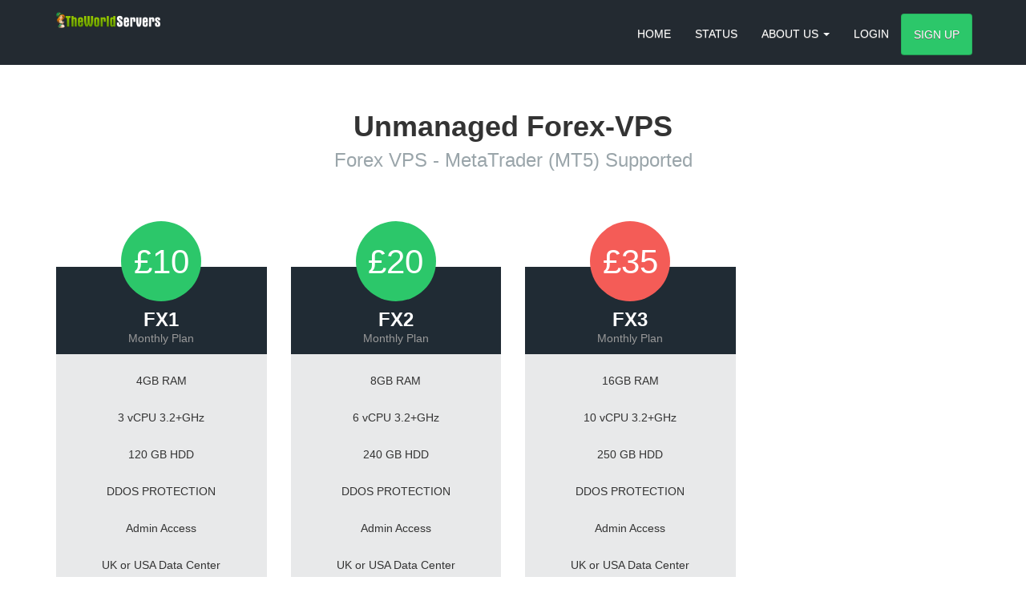

--- FILE ---
content_type: text/html
request_url: https://theworldservers.com/index.html
body_size: 15803
content:
<!DOCTYPE html>
<html>
<head>
<meta charset="utf-8">
<title>The World Servers LTD</title>
<meta name="viewport" content="width=device-width, initial-scale=1.0">
<meta name="title" content="The World Servers LTD">
<meta name="description" content=" Storage VPS hosting is a perfect choice to store large volume of data and provides great performance and reliability. ">
<meta name="keywords" content="Seedbox, VPS, Storage Instances, Storage VPS, Dedicated servers, UK Servers, UK VPS, UK Support, forex, forex vps, fx vps">
<meta name="robots" content="index, follow">
<meta http-equiv="Content-Type" content="text/html; charset=utf-8">
<meta name="language" content="English">
<!-- Bootstrap -->
<link href="css/bootstrap.min.css" rel="stylesheet">
<!--==============GOOGLE FONT - OPEN SANS=================-->
<link href="http://fonts.googleapis.com/css?family=Montserrat:400,700" rel="stylesheet" type="text/css">

<!--============== ICON FONT FONT-AWESOME=================-->

<link href="css/font-awesome.css" rel="stylesheet">

<!--==============MAIN CSS FOR HOSTING PAGE=================-->

<link href="css/hosting.css" rel="stylesheet" media="all">

<!-- HTML5 shim and Respond.js for IE8 support of HTML5 elements and media queries -->
<!--[if lt IE 9]>
  <script src="https://oss.maxcdn.com/html5shiv/3.7.2/html5shiv.min.js"></script>
  <script src="https://oss.maxcdn.com/respond/1.4.2/respond.min.js"></script>
<![endif]-->

<!--==============Mordernizr =================-->

<script src="js/modernizr.js"></script>
<script src="js/jquery.min.js"></script>

</head>
<body>

<!--==============Logo & Menu Bar=================-->

<nav class="navbar navbar-default navbar-fixed-top" role="navigation"> 
  <!-- Brand and toggle get grouped for better mobile display -->
  <div class="container">
    <div class="navbar-header">
      <button type="button" class="navbar-toggle" data-toggle="collapse" data-target=".navbar-ex1-collapse"> <span class="sr-only">Toggle navigation</span> <span class="icon-bar"></span> <span class="icon-bar"></span> <span class="icon-bar"></span> </button>
      <a class="navbar-brand" href="#"> <img src="images/logo.png" alt="logo"></a> </div>
    
    <!-- Collect the nav links, forms, and other content for toggling -->
    <div class="collapse navbar-collapse navbar-ex1-collapse">
      <ul class="nav navbar-nav navbar-right">
        <li class=><a href="index.html">HOME</a></li>
		<li><a href="https://status.theworldservers.com/">Status</a></li>
        <li class="dropdown"> <a href="#" class="dropdown-toggle" data-toggle="dropdown">About US <b class="caret"></b></a>
          <ul class="dropdown-menu">
            <li><a href="https://www.theworldservers.com/legal.html">Legal</a></li>
            <li><a href="https://theworldservers.com/clients/">Members Page</a></li>
          </ul>
        </li>
		<li><a href="#" role="button" data-toggle="modal" data-target="#Login">Login</a></li>
        <li><a href="https://theworldservers.com/clients/" role="button" class="btn btn-success">Sign Up</a></li>
      </ul>
    </div>
    <!-- /.navbar-collapse --> 
    
  </div>
</nav>


<!--==============Content Area=================-->

<div class="container"> 

   <!--============== Pricing fx vps ==============-->
  <div class="row PageHead" id="pricing">
    <div class="col-md-12">
      <h1>Unmanaged Forex-VPS</h1>
      <h3>Forex VPS - MetaTrader (MT5) Supported</h3>
    </div>
  </div>
  <div class="row">
    <div class="col-sm-6 col-md-3 PlanPricing">
      <div class="planName"> <span class="price">£10</span>
        <h3>FX1</h3>
        <p>Monthly Plan</p>
      </div>
      <div class="planFeatures">
        <ul>
          <li>4GB RAM</li>
          <li>3 vCPU 3.2+GHz</li>
          <li>120 GB HDD</li>
          <li>DDOS PROTECTION</li>
		  <li>Admin Access</li>
		  <li>UK or USA Data Center</li>
        </ul>
      </div>
      <p> <a href="https://theworldservers.com/clients/"button" class="btn btn-success btn-lg">Get Started </a> </p>
    </div>
    <div class="col-sm-6 col-md-3 PlanPricing">
      <div class="planName"> <span class="price">£20</span>
        <h3>FX2</h3>
        <p>Monthly Plan</p>
      </div>
      <div class="planFeatures">
        <ul>
          <li>8GB RAM</li>
          <li>6 vCPU 3.2+GHz</li>
          <li>240 GB HDD</li>
          <li>DDOS PROTECTION</li>
		  <li>Admin Access</li>
		  <li>UK or USA Data Center</li>
        </ul>
      </div>
      <p> <a href="https://theworldservers.com/clients/" role="button" class="btn btn-success btn-lg">Sign Up </a> </p>
    </div>
    <div class="col-sm-6 col-md-3 PlanPricing Recommended">
      <div class="planName"> <span class="price">£35</span>
        <h3>FX3</h3>
        <p>Monthly Plan</p>
      </div>
      <div class="planFeatures">
        <ul>
          <li>16GB RAM</li>
          <li>10 vCPU 3.2+GHz</li>
          <li>250 GB HDD</li>
          <li>DDOS PROTECTION</li>
		  <li>Admin Access</li>
		  <li>UK or USA Data Center</li>
        </ul>
      </div>
      <p> <a href="https://theworldservers.com/clients/" role="button" class="btn btn-danger btn-lg">Sign Up </a> </p>
    </div>
  </div>
  
   <!--============== Pricing VPS ==============-->
  <div class="row PageHead" id="pricing">
    <div class="col-md-12">
      <h1>Unmanaged VPS Servers</h1>
      <h3>Tailored plans and pricing suits your needs</h3>
    </div>
  </div>
  <div class="row">
    <div class="col-sm-6 col-md-3 PlanPricing">
      <div class="planName"> <span class="price">£2</span>
        <h3>Linux-01</h3>
        <p>Monthly Plan</p>
      </div>
      <div class="planFeatures">
        <ul>
          <li>20GB SSD Storage </li>
          <li>2 GB RAM</li>
		  <li>1 Core(s)</li>
          <li>1 IPv4</li>
          <li>Root Access</li>
          <li>DDOS PROTECTION</li>
		  <li>Debian 12 / Ubuntu 22.04</li>
		  <li>UK or USA Data Center</li>
        </ul>
      </div>
      <p> <a href="https://theworldservers.com/clients/" role="button" class="btn btn-success btn-lg">Sign Up </a> </p>
    </div>
    <div class="col-sm-6 col-md-3 PlanPricing">
      <div class="planName"> <span class="price">£4</span>
        <h3>Linux-02</h3>
        <p>Monthly Plan</p>
      </div>
      <div class="planFeatures">
        <ul>
          <li>30GB SSD Storage </li>
          <li>4 GB RAM</li>
		  <li>2 Core(s)</li>
          <li>1 IPv4</li>
          <li>Root Access</li>
          <li>DDOS PROTECTION</li>
		  <li>Debian 12 / Ubuntu 22.04</li>
		  <li>UK or USA Data Center</li>
        </ul>
      </div>
      <p> <a href="https://theworldservers.com/clients/" role="button" class="btn btn-success btn-lg">Sign Up </a> </p>
    </div>
    <div class="col-sm-6 col-md-3 PlanPricing Recommended">
      <div class="planName"> <span class="price">£8</span>
        <h3>UK-03</h3>
        <p>Monthly Plan</p>
      </div>
      <div class="planFeatures">
        <ul>
          <li>50GB SSD Storage </li>
          <li>8 GB RAM</li>
		  <li>4 Core(s)</li>
          <li>1 IPv4</li>
          <li>Root Access</li>
          <li>DDOS PROTECTION</li>
		  <li>Debian 12 / Ubuntu 22.04</li>
		  <li>UK or USA Data Center</li>		  
        </ul>
      </div>
      <p> <a href="https://theworldservers.com/clients/" role="button" class="btn btn-danger btn-lg">Sign Up </a> </p>
    </div>
  </div>
 <!--Container Closed--> 

<!--============== Domain Search ==============-->

<div class="domain">
  <div class="container">
    <div class="row PageHead">
      <div class="col-md-12">
        <h1>Search Domain</h1>
        <h3>Enter the domain name to register or transfer</h3>
      </div>
    </div>
    <div class="row">
      <div class="col-md-8 col-md-offset-2">
        <form action="https://theworldservers.com/clients/" method="post">
          <input type="hidden" name="direct" value="true" />
          <div class="row">
            <div class="col-sm-12 form-group">
              <div class="input-group">
                <input class="form-control" type="text" name="domain" size="20" placeholder="your domain name" />
                <span class="input-group-btn">
                <select class="btn btn-default" name="ext">
                  <option selected>.com</option>
                  <option>.net</option>
                  <option>.org</option>
                  <option>.biz</option>
                  <option>.com.au</option>
                  <option>.net.au</option>
                  <option>.info</option>
                  <option>.asia</option>
                  <option>.co.nz</option>
                  <option>.org.au</option>
                </select>
                </span> </div>
            </div>
          </div>
          <div class="submitbtn">
            <input type="submit" class="btn btn-success btn-lg" value="Search Domain" />
          </div>
        </form>
      </div>
    </div>
  </div>
</div>
  <!--============== Main Features ==============-->
  
  <div class="row mainFeatures" id="features">
    <div class="col-sm-6 col-md-4">
      <div class="img-thumbnail"> <img src="images/secure_img.png" width="85" height="88" alt="secure">
        <div class="caption">
          <h4>Secure & Reliable</h4>
          <p>The World Servers have high security and power redundancy Your data will be secure with us</p>
        </div>
      </div>
    </div>
    <div class="col-sm-6 col-md-4">
      <div class="img-thumbnail"> <img src="images/fast_img.png" width="85" height="88" alt="secure">
        <div class="caption">
          <h4>Super Fast</h4>
          <p>With our ultra mordern servers and optical cables, your data will be transfered to end user in milliseconds.</p>
        </div>
      </div>
    </div>
    <div class="col-sm-6 col-md-4 col-sm-offset-3 col-md-offset-0">
      <div class="img-thumbnail"> <img src="images/support_img.png" width="85" height="88" alt="secure">
        <div class="caption">
          <h4>Customer Support</h4>
          <p>We have a dedicated team of support for sales and support to help you in anytime. You can also chat with us.</p>
        </div>
      </div>
    </div>
  </div>
  
  <!--============== Other Features ==============-->
  
  <div class="row PageHead">
    <div class="col-md-12">
      <h1>More Features</h1>
      <h3>You will get lot of features with The World Servers</h3>
    </div>
  </div>
  <div class="row">
    <div class="col-sm-6 features"> <img src="images/setup_icon.png" alt="icon" class="img-responsive">
      <h4>Security is important to us</h4>
      <p>As soon as you make a successful payment via PayPal or Google Checkout, your Dedicated Server and domain names will be activated immediately. No waiting time whatsoever.</p>
    </div>
    <div class="col-sm-6 features"> <img src="images/backup_icon.png" alt="icon" class="img-responsive">
      <h4>Our Dedicated Servers</h4>
      <p>We have a a dedicated server to sute all sizes and budgets, Contact us with your sepcfication to receive a quote from us.</p>
    </div>
  </div>
<!--============== Footer ==============-->

<div class="footer">
  <div class="container">
    <div class="row footerlinks">
      <div class="col-sm-4 col-md-2">
        <p>CALL US</p>
        <ul>
		  <li>+447534850831</li>
          <li>+15717780145</li>
        </ul>
      </div>
      <div class="col-sm-4 col-md-2">
        <p>FOLLOW US</p>
        <ul>
          <li><a href="https://twitter.com/theworldservers" target="_blank">Follow on Twitter</a></li>
          <li><a href="https://www.facebook.com/theworldservers" target="_blank">Like us on Facebook</a></li>
        </ul>
      </div>
      <div class="col-sm-4 col-md-2">
      </div>
      <div class="col-sm-4 col-md-2">
        <p>EMAIL US</p>
        <ul>
          <span class="style2"><a href="&#109;a&#105;l&#116;&#111;:&#115;&#97;&#108;&#101;&#115;&#64;&#116;&#104;&#101;&#119;&#111;&#114;&#108;&#100;&#115;&#101;&#114;&#118;&#101;&#114;&#115;&#46;&#99;&#111;&#109;">Sales Team</a> <br />
            <a href="&#109;a&#105;l&#116;&#111;:&#97;&#100;&#109;&#105;&#110;&#64;&#116;&#104;&#101;&#119;&#111;&#114;&#108;&#100;&#115;&#101;&#114;&#118;&#101;&#114;&#115;&#46;&#99;&#111;&#109;">Admin Team</a><a href="&#109;a&#105;l&#116;&#111;:&#115;&#117;&#112;&#112;&#111;&#114;&#116;&#64;&#116;&#104;&#101;&#119;&#111;&#114;&#108;&#100;&#115;&#101;&#114;&#118;&#101;&#114;&#115;&#46;&#99;&#111;&#109;"><br />
              Support Team</a><a href="&#109;a&#105;l&#116;&#111;:&#105;&#110;&#102;&#111;&#64;&#116;&#104;&#101;&#119;&#111;&#114;&#108;&#100;&#115;&#101;&#114;&#118;&#101;&#114;&#115;&#46;&#99;&#111;&#109;"><br />
                Queries</a></span>
        </ul>
      </div>
      
      <div class="col-sm-4 col-md-2">
        <p>LEGAL TERMS</p>
        <ul>
          <li><a href="legal.html">Terms of use</a></li>
          <li><a href="legal.html">Privacy Policy</a></li>
        </ul>
      </div>
      <div class="col-sm-4 col-md-2">
      </div>
    </div>
    <div class="row copyright">
      <p>Copyright &copy; 2020. The World Servers LTD | Registered in England and Wales no. 08477136</p>
    </div>
  </div>
</div>

<!--==============MODAL LOGIN=================--> 

<!-- Modal -->
<div class="modal fade LoginSignup" id="Login" tabindex="-1" role="dialog" aria-labelledby="LoginLabel" aria-hidden="true">
  <div class="modal-dialog">
    <div class="modal-content">
      <div class="modal-header">
        <button type="button" class="close" data-dismiss="modal" aria-hidden="true">&times;</button>
        <h3 class="modal-title">Login</h3>
      </div>
      <div class="modal-body">
        <form method="post" action="https://theworldservers.com/clients/">
          <div class="form-group">
            <input class="form-control input-lg" type="text" name="username" size="50" placeholder="Email ID"/>
          </div>
          <div class="form-group">
            <input class="form-control input-lg" type="password" name="password" size="20" placeholder="Password"/>
          </div>
          <div class="form-group">
            <input type="submit" value="Login to my Account" class="btn btn-success btn-lg"/>
          </div>
        </form>
      </div>
    </div>
    <!-- /.modal-content --> 
  </div>
  <!-- /.modal-dialog --> 
</div>
<!-- /.modal --> 

<!--===Back to top======--> 
<a href="#" class="scrollup">Scroll</a> 

<!--==============QUERY LIBRARY=================--> 

<script src="js/jquery.easing.1.2.js"></script> 

<!--==============BOOTSTRAP JS=================--> 

<script src="js/bootstrap.min.js"></script> 

<!--==========ONE PAGE SCROLLING SCRIPTS STARTS===============--> 

<script>
            $(function() {
                $('.nav li a').bind('click',function(event){
                    var $anchor2 = $(this).parent();
				    var $anchor = $(this);
					$('.nav  li').removeClass('active');
                    $anchor2.addClass('active');
					
                    $('html, body').stop().animate({
                        scrollTop: $($anchor.attr('href')).offset().top - 80
                    }, 1500,'easeInOutExpo');
                    event.preventDefault();
                });
            });
        </script> 

<!--=============ONE PAGE SCROLLING SCRIPTS ENDS============--> 

<!--=============BACK TO TOP STARTS============--> 

<script>
    $(document).ready(function(){ 
 
        $(window).scroll(function(){
            if ($(this).scrollTop() > 800) {
                $('.scrollup').fadeIn();
            } else {
                $('.scrollup').fadeOut();
            }
        }); 
 
        $('.scrollup').click(function(){
            $("html, body").animate({ scrollTop: 0 }, 600);
            return false;
        });
 
    });
</script> 

<!--=============BACK TO TOP ENDS============-->
</body>
</html>

--- FILE ---
content_type: text/css
request_url: https://theworldservers.com/css/hosting.css
body_size: 13715
content:
@charset "utf-8";
/* CSS Document */


/*
Theme Name: FlatHost - Responsive Hosting Template
Version: 2.0
Author: Surjith SM
Author URI: http://themeforest.net/user/surjithctly
*/


/******************  Table of Contents  *****************************
1. GLOBAL STYLES
1. HEADER
2. MAIN FEATURES
3. MORE FEATURES
4. FEATURES LAYOUT
5. TESTIMONIALS
6. PLANS AND PRICING
7. COMPARE PLANS
8. DOMAIN SEARCh
9. CONTACT
10. FOOTER
11. MODAL SIGNIN / SIGNUP
12. BLOG
13. CUSTOM MEDIA QUERIES
14. VERSION 1.1


If you having trouble in editing css. please send a mail to support@surjithctly.in - i will really help you

*/


/*==========0. GLOBAL STYLES==============*/


body {
	font-family:"Montserrat", Arial, Helvetica, sans-serif;
	background:#FFF;
	position:relative;
}
a {
	color:#2cc76a;
}
a:hover, a:focus {
	color:#1eb45a;
}
h1, h2, h3, h4 {
	font-weight:bold;
}
p {
	color: #70747A;
}
/*==========1. HEADER==============*/

.navbar-header {
	min-height:80px;
}
.navbar-default .navbar-toggle {
	border-color: #808080;
}
.navbar-toggle {
	margin-top: 20px;
}
.navbar-fixed-top .navbar-collapse, .navbar-fixed-bottom .navbar-collapse {
	max-height: 370px;
}
.jumbotron {
	position: relative;
	color: #fff;
	/*text-align: center;
	text-shadow: 0 1px 3px rgba(0, 0, 0, .4), 0 0 30px rgba(0, 0, 0, .075);*/
	background:url(../images/header-bg.jpg) no-repeat #232a31; /* Old browsers */
	height:630px;
	background-size:cover;
	overflow:hidden;
}
.navbar {
	background:	#232a31;
	border-bottom: 0;
}
.navbar-collapse {
	background:none;
	border:0;
	-webkit-box-shadow:none;
	-moz-box-shadow:none;
	box-shadow:none;
	padding-top: 5px;
	filter:none;
	-ms-filter:none;
}
.navbar .nav > li > a {
	color:#FFF;
	text-transform:uppercase;
	text-shadow: 0 1px 0 #666;
}
.navbar .nav > li > a:focus, .navbar .nav > li > a:hover {
	color:#CCC;
}
.navbar .nav > .active > a, .navbar .nav > .active > a:hover, .navbar .nav > .active > a:focus {
	background:none;
	color:#2cc76a;
	-webkit-box-shadow:none;
	-moz-box-shadow:none;
	box-shadow:none;
}
.navbar .nav {
	padding:12px;
}
.navbar .btn, .navbar .btn-group {
	margin-top:0;
}
.navbar .nav li.dropdown.open > .dropdown-toggle, .navbar .nav li.dropdown.active > .dropdown-toggle, .navbar .nav li.dropdown.open.active > .dropdown-toggle {
	color: #FFF;
	background-color: transparent;
}
.navbar-default + div {
	margin-top: 68px;
}
.btn-lg {
	font-size:18px;
	padding:20px 50px;
	margin:5px 10px;
}
.btn-success {
	background-color: #2cc76a;
	background-image:none;
	border-color: rgba(0, 0, 0, 0.1) rgba(0, 0, 0, 0.1) rgba(0, 0, 0, 0.25);
}
.btn-success:hover, .btn-success:focus, .btn-success:active {
	background-color: #22bb5f!important;
	color:#FFF!important;
}
.btn-primary {
	background-color: #2db6d8;
	background-image:none;
	border-color: rgba(0, 0, 0, 0.1) rgba(0, 0, 0, 0.1) rgba(0, 0, 0, 0.25);
}
.btn-primary:hover, .btn-primary:focus, .btn-primary:active {
	background-color: #209ab8!important;
	color:#FFF!important;
}
.btn-danger {
	background-color: #f45c57;
	background-image:none;
	border-color: rgba(0, 0, 0, 0.1) rgba(0, 0, 0, 0.1) rgba(0, 0, 0, 0.25);
}
.btn-danger:hover, .btn-danger:focus, .btn-danger:active {
	background-color: #eb534e!important;
	color:#FFF!important;
}
.navbar .nav > .active > a.btn {
	background-color: #22bb5f!important;
	color:#FFF!important;
}
.hero-unit {
	background:none;
	text-align:center;
	padding: 60px;
	padding-top:130px;
	margin-bottom: 30px;
	font-size: 18px;
	font-weight: 200;
	line-height: 30px;
	color: inherit;
}
.hero-unit h1 {
	padding-bottom:15px;
	font-weight:bold;
}
.hero-unit h3 {
	font-weight:normal;
	padding-bottom:15px;
	line-height: 1.5;
	color: #D5D5D5;
}
.slide2 {
	background:none;
	text-align:center;
	padding-top:90px;
}
.slide2 h1 {
	font-size:50px;
	font-weight:bold;
}
.slide3 {
	background:none;
	text-align:left;
	padding-top:100px;
}
.slide3 h1 {
	font-size:50px;
	padding-top:90px;
	font-weight:bold;
}
.slide3 h3 {
	font-size:20px;
	padding-right:20px;
	color: #D5D5D5;
	line-height: 1.5;
}
/*==========2. MAIN FEATURES==============*/

.mainFeatures {
	margin-top:50px;
}
.img-thumbnail {
	border:0;
	padding:20px 0;
	-webkit-box-shadow:none;
	-moz-box-shadow:none;
	box-shadow:none;
	text-align: center;
}
.img-thumbnail h4, .img-thumbnail p {
	text-align:center;
}
/*==========3. MORE FEATURES==============*/

.PageHead {
	margin-top:50px;
}
.PageHead h1, .PageHead h3 {
	text-align:center;
}
.PageHead h3 {
	color: #9AA5AA;
	font-weight: normal;
	margin-bottom: 20px;
	margin-top: 10px;
}
.features {
	margin:25px 0;
	float:left;
}
.features img {
	float:left;
	padding:10px 20px 0 0;
}
.features p {
	padding-left: 80px;
}
/*==========4. FEATURES LAYOUT==============*/

.FeatLayout {
	margin-top:50px;
}
.FeatLayout .Featimg {
	text-align:center;
}
.lead {
	color:#666;
}
.ticklist {
	margin:0;
	padding:0;
	list-style:none;
}
.ticklist li {
	width:50%;
	float:left;
	padding:5px 5px 5px 30px;
	-webkit-box-sizing:border-box;
	-moz-box-sizing:border-box;
	box-sizing:border-box;
	background:url(../images/tick.png) no-repeat left;
}
/*==========5. TESTIMONIALS==============*/


.Testimonials p {
	margin-top:10px;
}
.Testimonials .img-thumbnail img {
	-webkit-border-radius:100%;
	-moz-border-radius:100%;
	border-radius:100%;
}
.Testimonials .img-thumbnail h5 {
	text-align: center;
	color: #646464;
	font-weight: bold;
	margin: 18px 0;
}
.PartnersList {
	text-align:center;
	margin-top: 30px;
}
/* Animation */

.Testimonials .tm-data {
	-moz-transition:all 0.6s ease;
	-webkit-transition:all 0.6s ease;
	-ms-transition:all 0.6s ease;
	-o-transition:all 0.6s ease;
	transition:all 0.6s ease;
}
@media (min-width:767px) {
.Testimonials .tm-data:hover {
 -moz-transform:scale(1.1);
 -webkit-transform:scale(1.1);
 -o-transform:scale(1.1);
 -ms-transform:scale(1.1);
 transform:scale(1.1);
 z-index:2;
}
}
/*==========6. PLANS AND PRICING==============*/

/* Animation */

.PlanPricing {
	margin-top:100px;
	-moz-transition:all 0.6s ease;
	-webkit-transition:all 0.6s ease;
	-ms-transition:all 0.6s ease;
	-o-transition:all 0.6s ease;
	transition:all 0.6s ease;
}
@media (min-width:767px) {
.PlanPricing:hover {
 -moz-transform:scale(1.1);
 -webkit-transform:scale(1.1);
 -o-transform:scale(1.1);
 -ms-transform:scale(1.1);
 transform:scale(1.1);
 z-index:2;
}
}
.PlanPricing .planName {
	background:#202b34;
	padding-top:50px;
	padding-bottom:10px;
	text-align:center;
}
.PlanPricing .price {
	background:#2cc76a;
	padding:5px;
	color:#FFF;
	font-size:42px;
	-webkit-border-radius:100%;
	-moz-border-radius:100%;
	border-radius:100%;
	display:block;
	width:100px;
	height:100px;
	line-height:100px;
	margin:0 auto;
	position:relative;
	margin-top:-107px;
	margin-bottom:10px;
	line-height: 2.2;
}
.PlanPricing.Recommended .price {
	background:#f45c57;
}
.PlanPricing .planName h3 {
	color:#FFF;
	text-align:center;
	padding:0;
	margin:0;
	text-transform:uppercase;
}
.PlanPricing .planName p {
	color:#999;
	text-align:center;
}
.PlanPricing .planFeatures {
	background:	#e8e9ea;
	text-align:center;
	padding:10px;
}
.PlanPricing .planFeatures ul {
	margin:0;
	padding:0;
	list-style:none;
}
.PlanPricing .planFeatures ul li {
	padding:13px 0;
	list-style:none;
}
.PlanPricing p {
	margin:0;
}
.PlanPricing .btn {
	width:100%;
	-webkit-border-radius:0;
	-moz-border-radius:0;
	border-radius:0;
	margin:0;
	-webkit-box-sizing:border-box;
	-moz-box-sizing:border-box;
	box-sizing:border-box;
}
/*==========7. COMPARE PLANS ==============*/

.ComparePlans {
	margin-top:20px;
}
.ComparePlans .planFeatures {
	text-align:center;
	padding:10px;
}
.ComparePlans .CompareList .planFeatures {
	text-align:right;
}
.ComparePlans .planFeatures ul {
	margin:0;
	padding:0;
	list-style:none;
}
.ComparePlans .planFeatures ul li {
	padding:13px 0;
	list-style:none;
}
.ComparePlans .planHead1 {
	height:60px;
	background:#FFF;
}
.ComparePlans .planHead2 {
	height:60px;
	background:#2cc76a;
}
.ComparePlans .planHead3 {
	height:60px;
	background:#f45c57;
}
.ComparePlans .planHead2 h3, .ComparePlans .planHead3 h3 {
	color:#FFF;
	text-align:center;
	padding:0;
	margin:0;
	text-transform:uppercase;
	padding-top:10px;
	line-height: 1.8;
}
.ComparePlans .pricing1 .planFeatures {
	border-right:solid 1px #2cc76a;
	border-left:solid 1px #2cc76a;
}
.ComparePlans .pricing2 .planFeatures {
	border-right:solid 1px #f45c57;
	border-left:solid 1px #f45c57;
}
.ComparePlans .btn {
	width:100%;
	-webkit-border-radius:0;
	-moz-border-radius:0;
	border-radius:0;
	margin:0;
	-webkit-box-sizing:border-box;
	-moz-box-sizing:border-box;
	box-sizing:border-box;
}
/*==========8. DOMAIN SEARCH ==============*/


.domain {
	position: relative;
	background:#34454e;
	background-size:cover;
	overflow:hidden;
	margin-top:80px;
}
.domain h1 {
	color:#FFF;
	margin-top:0;
}
.domain h3 {
	color:#D5D5D5;
	margin-bottom: 40px;
}
.input-append, .input-prepend {
	display:inline;
}
.input-append input, .input-prepend input {
	height:50px;
}
.domain .submitbtn {
	text-align:center;
	padding-top:10px;
	padding-bottom:40px;
}
.input-append .btn-group:last-child > .dropdown-toggle {
	height:50px;
	background:#e2e5e6;
	font-size:18px;
	font-weight:bold;
	padding-left:15px;
}
.domain select, .domain input[type=text] {
	padding: 10px;
	height:50px;
}
/*==========9. CONTACT ==============*/

.ContactUs {
	margin-top:25px;
}
.ContactUs input[type=text], .ContactUs input[type=email] {
	height:50px;
}
.ContactUs textarea {
	height:150px;
}
.ContactUs .btn {
	width:100%;
	margin:5px 0;
	-webkit-box-sizing:border-box;
	-moz-box-sizing:border-box;
	box-sizing:border-box;
}
address {
	color:#70747A;
}
.mapwrap iframe {
	margin-bottom:20px;
}
/*==========10. FOOTER ==============*/


.footer {
	position: relative;
	color: #fff;
	background:url(../images/header-bg.jpg) no-repeat #232a31;
	background-size:cover;
	overflow:hidden;
	margin-top:80px;
}
.footer h1, .footer h3 {
	color:#FFF;
}
.footerlinks {
	margin:20px 0;
}
.footerlinks p {
	color:#68737b;
	text-transform:uppercase;
	padding-top:15px;
}
.footerlinks ul {
	margin:0;
	padding:0;
	list-style:none;
}
.footerlinks ul li {
	color:#FFF;
	padding:2px 0;
}
.footerlinks ul li a {
	color:#FFF;
}
.copyright {
	margin:30px 0;
}
/*==========11. MODAL SIGNIN / SIGHUP ==============*/


.modal-header {
	padding:10px 30px;
	padding-right:15px;
}
.modal-body {
	padding:30px;
	padding-bottom:15px;
}
.LoginSignup input[type="text"], .LoginSignup input[type="password"] {
	font-size: 14px;
	border-radius: 3px;
	font-weight:normal;
}
.LoginSignup .btn {
	width:100%;
	margin:0;
}
/*==========12. BLOG ==============*/

.blogpost {
	margin-bottom:30px;
}
.blogpost img {
	padding:10px 0;
	max-width:100%;
	min-width:100%;
}
.blog h1.title {
	font-size:30px;
	line-height:32px;
}
.blog h3.subtitle {
	font-size:16px;
	font-weight:normal;
	line-height:20px;
	padding-bottom:5px;
	margin-top: 0;
	color: #5F5F5F;
}
.bloglist {
	margin:0;
	padding:0;
	list-style:none;
}
.bloglist li {
	padding:5px 0;
	color:#666;
}
.bloglist li a {
	color:#666;
}
.commentform input {
	height: 40px;
}
.commentform textarea {
	height:150px;
}
.commentform p {
	text-align:right;
}
.commentform .btn {
	margin-right:0;
}
.media-list p {
	margin-bottom:30px;
}
.media-list .timestamp {
	font-size:12px;
	color:#999;
	display:block;
	padding:5px 0;
}



/*==========13. CUSTOM MEDIA QUERIES==============*/


/*MEDIA QUERIES*/

@media (max-width: 979px) {
.hero-unit {
padding: 190px 0;
padding-bottom:0;
}
 .hero-unit h1 {
 font-size:50px;
}
 .hero-unit h3 {
 font-size:18px;
 line-height:25px;
 padding-top:5px;
 padding-bottom:5px;
 font-weight:normal;
}
 .navbar .navbar-btn {
margin-top: 20px;
background: transparent;
text-shadow: none;
border: 0;
box-shadow: none;
}
 .navbar .navbar-btn:hover {
 background: transparent;
}
 .navbar-fixed-top.navbar-absolute {
 position: absolute;
 margin: 0;
}
 .navbar-collapse .nav > li > a:hover, .navbar-collapse .nav > li > a:focus, .navbar-collapse .dropdown-menu a:hover, .navbar-collapse .dropdown-menu a:focus {
 background:transparent;
}
 .slide2, .slide3 {
padding-top: 150px;
}
 .slide3 h1, .slide2 h1 {
 font-size:34px;
}
 .slide3 h3, .slide2 h3 {
 font-size:18px;
 line-height:25px;
 padding-top:5px;
 padding-bottom:5px;
 font-weight:normal;
}
}
 @media (max-width: 767px) {
.jumbotron {
padding: 20px 20px;
margin-top: -20px;
height:auto;
}
.hero-unit {
padding: 100px 0;
padding-bottom:0;
}
 .hero-unit h1 {
 font-size:36px;
}
.flex-direction-nav {
display: none;
}
 .PageHead h3, .FeatLayout h3 {
 font-size:20px;
 line-height:25px;
 padding-top:5px;
 padding-bottom:5px;
}
 .jumbotron .navbar-fixed-top.navbar-absolute {
 top: 20px;
}
 .navbar .navbar-btn {
margin-top: 23px;
}
 .domain {
padding: 0 20px;
margin-bottom: -20px;
}
 .domain .input-append input.span11 {
 width:83%;
}
 .footer {
padding: 20px 20px;
margin-bottom: -20px;
}
}
 @media (max-width: 480px) {
 .domain .input-append input.span11 {
 width:74%;
}
 .ticklist li {
 width:100%;
}
 .modal {
 width:auto;
}
}
 @media (min-width: 768px) {
.navbar li.dropdown:hover ul {
 display:block;
}
}
/*==========14. VERSION 1.1==============*/


.navbar .pull-right > li > .dropdown-menu, .navbar .nav > li > .dropdown-menu.pull-right {
	top:97%;
}
/*==========15. VERSION 1.2==============*/

.scrollup {
	width:40px;
	height:40px;
	opacity:0.4;
	position:fixed;
	bottom:30px;
	right:30px;
	display:none;
	text-indent:-9999px;
	background: url('../images/icon_top.png') no-repeat;
}
/*==========16. VERSION 2==============*/

.navbar li.dropdown ul {
	-webkit-border-radius: 3px;
	-moz-border-radius: 3px;
	border-radius: 3px;
	-webkit-box-shadow: none;
	-moz-box-shadow: none;
	box-shadow: none;
}



/*Image fix for IE*/

.img-responsive {
	width:auto \9;	
}